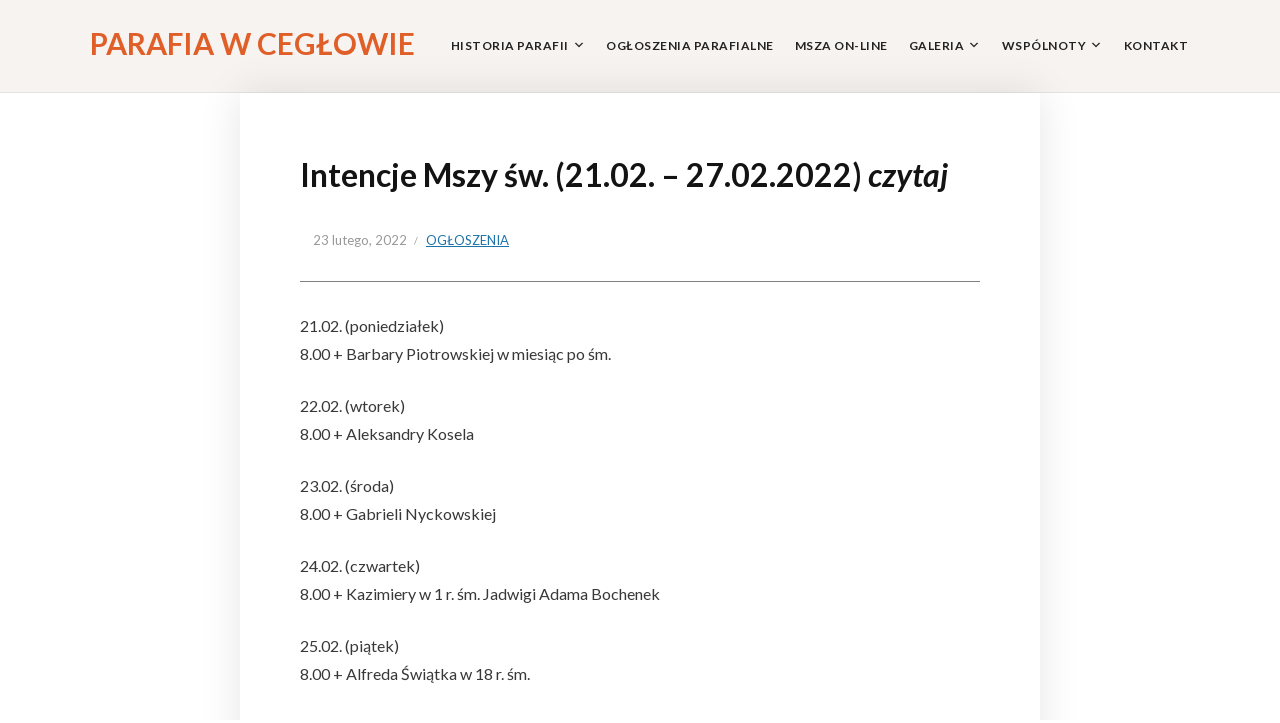

--- FILE ---
content_type: text/html; charset=UTF-8
request_url: http://parafiaceglow.pl/intencje-mszy-sw-21-02-27-02-2022-czytaj/
body_size: 5164
content:
<!DOCTYPE html>
<html lang="pl-PL">
<head>
<meta charset="UTF-8">
<meta name="viewport" content="width=device-width, initial-scale=1">
<link rel="profile" href="http://gmpg.org/xfn/11">

<title>Intencje Mszy św. (21.02. &#8211; 27.02.2022) czytaj &#8211; Parafia w Cegłowie</title>
<meta name='robots' content='max-image-preview:large' />
<link rel='dns-prefetch' href='//fonts.googleapis.com' />
<link rel='dns-prefetch' href='//s.w.org' />
<link rel="alternate" type="application/rss+xml" title="Parafia w Cegłowie &raquo; Kanał z wpisami" href="http://parafiaceglow.pl/feed/" />
<link rel="alternate" type="application/rss+xml" title="Parafia w Cegłowie &raquo; Kanał z komentarzami" href="http://parafiaceglow.pl/comments/feed/" />
		<script type="text/javascript">
			window._wpemojiSettings = {"baseUrl":"https:\/\/s.w.org\/images\/core\/emoji\/13.0.1\/72x72\/","ext":".png","svgUrl":"https:\/\/s.w.org\/images\/core\/emoji\/13.0.1\/svg\/","svgExt":".svg","source":{"concatemoji":"http:\/\/parafiaceglow.pl\/wp-includes\/js\/wp-emoji-release.min.js?ver=5.7.14"}};
			!function(e,a,t){var n,r,o,i=a.createElement("canvas"),p=i.getContext&&i.getContext("2d");function s(e,t){var a=String.fromCharCode;p.clearRect(0,0,i.width,i.height),p.fillText(a.apply(this,e),0,0);e=i.toDataURL();return p.clearRect(0,0,i.width,i.height),p.fillText(a.apply(this,t),0,0),e===i.toDataURL()}function c(e){var t=a.createElement("script");t.src=e,t.defer=t.type="text/javascript",a.getElementsByTagName("head")[0].appendChild(t)}for(o=Array("flag","emoji"),t.supports={everything:!0,everythingExceptFlag:!0},r=0;r<o.length;r++)t.supports[o[r]]=function(e){if(!p||!p.fillText)return!1;switch(p.textBaseline="top",p.font="600 32px Arial",e){case"flag":return s([127987,65039,8205,9895,65039],[127987,65039,8203,9895,65039])?!1:!s([55356,56826,55356,56819],[55356,56826,8203,55356,56819])&&!s([55356,57332,56128,56423,56128,56418,56128,56421,56128,56430,56128,56423,56128,56447],[55356,57332,8203,56128,56423,8203,56128,56418,8203,56128,56421,8203,56128,56430,8203,56128,56423,8203,56128,56447]);case"emoji":return!s([55357,56424,8205,55356,57212],[55357,56424,8203,55356,57212])}return!1}(o[r]),t.supports.everything=t.supports.everything&&t.supports[o[r]],"flag"!==o[r]&&(t.supports.everythingExceptFlag=t.supports.everythingExceptFlag&&t.supports[o[r]]);t.supports.everythingExceptFlag=t.supports.everythingExceptFlag&&!t.supports.flag,t.DOMReady=!1,t.readyCallback=function(){t.DOMReady=!0},t.supports.everything||(n=function(){t.readyCallback()},a.addEventListener?(a.addEventListener("DOMContentLoaded",n,!1),e.addEventListener("load",n,!1)):(e.attachEvent("onload",n),a.attachEvent("onreadystatechange",function(){"complete"===a.readyState&&t.readyCallback()})),(n=t.source||{}).concatemoji?c(n.concatemoji):n.wpemoji&&n.twemoji&&(c(n.twemoji),c(n.wpemoji)))}(window,document,window._wpemojiSettings);
		</script>
		<style type="text/css">
img.wp-smiley,
img.emoji {
	display: inline !important;
	border: none !important;
	box-shadow: none !important;
	height: 1em !important;
	width: 1em !important;
	margin: 0 .07em !important;
	vertical-align: -0.1em !important;
	background: none !important;
	padding: 0 !important;
}
</style>
	<link rel='stylesheet' id='wp-block-library-css'  href='http://parafiaceglow.pl/wp-includes/css/dist/block-library/style.min.css?ver=5.7.14' type='text/css' media='all' />
<link rel='stylesheet' id='faith-style-css'  href='http://parafiaceglow.pl/wp-content/themes/faith/style.css?ver=5.7.14' type='text/css' media='all' />
<link rel='stylesheet' id='dashicons-css'  href='http://parafiaceglow.pl/wp-includes/css/dashicons.min.css?ver=5.7.14' type='text/css' media='all' />
<link rel='stylesheet' id='genericons-css'  href='http://parafiaceglow.pl/wp-content/themes/faith/genericons/genericons.css?ver=3.3.1' type='text/css' media='all' />
<link rel='stylesheet' id='faith-webfonts-css'  href='//fonts.googleapis.com/css?family=Lato%3A400%2C400i%2C700%2C700i&#038;subset=latin%2Clatin-ext' type='text/css' media='all' />
<script type='text/javascript' src='http://parafiaceglow.pl/wp-includes/js/jquery/jquery.min.js?ver=3.5.1' id='jquery-core-js'></script>
<script type='text/javascript' src='http://parafiaceglow.pl/wp-includes/js/jquery/jquery-migrate.min.js?ver=3.3.2' id='jquery-migrate-js'></script>
<script type='text/javascript' src='http://parafiaceglow.pl/wp-content/themes/faith/js/jquery.slicknav.min.js?ver=1' id='jquery-slicknav-js'></script>
<script type='text/javascript' src='http://parafiaceglow.pl/wp-content/themes/faith/js/superfish.min.js?ver=1' id='jquery-superfish-js'></script>
<script type='text/javascript' src='http://parafiaceglow.pl/wp-content/themes/faith/js/jquery.flexslider.js?ver=1' id='jquery-flexslider-js'></script>
<link rel="https://api.w.org/" href="http://parafiaceglow.pl/wp-json/" /><link rel="alternate" type="application/json" href="http://parafiaceglow.pl/wp-json/wp/v2/posts/1385" /><link rel="EditURI" type="application/rsd+xml" title="RSD" href="http://parafiaceglow.pl/xmlrpc.php?rsd" />
<link rel="wlwmanifest" type="application/wlwmanifest+xml" href="http://parafiaceglow.pl/wp-includes/wlwmanifest.xml" /> 
<meta name="generator" content="WordPress 5.7.14" />
<link rel="canonical" href="http://parafiaceglow.pl/intencje-mszy-sw-21-02-27-02-2022-czytaj/" />
<link rel='shortlink' href='http://parafiaceglow.pl/?p=1385' />
<link rel="alternate" type="application/json+oembed" href="http://parafiaceglow.pl/wp-json/oembed/1.0/embed?url=http%3A%2F%2Fparafiaceglow.pl%2Fintencje-mszy-sw-21-02-27-02-2022-czytaj%2F" />
<link rel="alternate" type="text/xml+oembed" href="http://parafiaceglow.pl/wp-json/oembed/1.0/embed?url=http%3A%2F%2Fparafiaceglow.pl%2Fintencje-mszy-sw-21-02-27-02-2022-czytaj%2F&#038;format=xml" />
</head>

<body class="post-template-default single single-post postid-1385 single-format-standard page-no-sidebar">

<div id="container">

	<a class="skip-link screen-reader-text" href="#site-main">Skip to content</a>
	<header class="site-header clearfix" role="banner">
	
		<div class="wrapper wrapper-header clearfix">

			<div class="site-branding clearfix">
								<p class="site-title"><a href="http://parafiaceglow.pl/" rel="home">Parafia w Cegłowie</a></p>
				<p class="site-description"></p>
			</div><!-- .site-branding --><!-- ws fix
	
	        	        --><div id="site-header-navigation">
	
		        <div class="navbar-header">

					<div id="menu-main-slick" class="menu-parafia-menu-container"><ul id="menu-slide-in" class="menu"><li id="menu-item-613" class="menu-item menu-item-type-custom menu-item-object-custom menu-item-has-children menu-item-613"><a>Historia parafii</a>
<ul class="sub-menu">
	<li id="menu-item-161" class="menu-item menu-item-type-post_type menu-item-object-page menu-item-161"><a href="http://parafiaceglow.pl/zarys-dziejow-parafii/">Dzieje kościoła</a></li>
	<li id="menu-item-160" class="menu-item menu-item-type-post_type menu-item-object-page menu-item-160"><a href="http://parafiaceglow.pl/oltarz-lazarusa-w-ceglowskim-kosciele/">Ołtarz Lazarusa</a></li>
	<li id="menu-item-1201" class="menu-item menu-item-type-post_type menu-item-object-page menu-item-1201"><a href="http://parafiaceglow.pl/czesc-malarska-oltarza-lazarusa/">Część malarska Ołtarza Lazarusa</a></li>
	<li id="menu-item-1085" class="menu-item menu-item-type-post_type menu-item-object-page menu-item-1085"><a href="http://parafiaceglow.pl/sufit-kosciola/">SUFIT KOŚCIOŁA</a></li>
	<li id="menu-item-734" class="menu-item menu-item-type-post_type menu-item-object-page menu-item-734"><a href="http://parafiaceglow.pl/renesansowy-portal-w-prezbiterium/">Renesansowy portal w prezbiterium</a></li>
	<li id="menu-item-735" class="menu-item menu-item-type-post_type menu-item-object-page menu-item-735"><a href="http://parafiaceglow.pl/renesansowy-portal-na-zewnatrz/">Renesansowy portal na zewnątrz</a></li>
	<li id="menu-item-999" class="menu-item menu-item-type-post_type menu-item-object-page menu-item-999"><a href="http://parafiaceglow.pl/epitafium-stanislawa-oczki/">Epitafium Stanisława Oczki</a></li>
	<li id="menu-item-586" class="menu-item menu-item-type-post_type menu-item-object-page menu-item-586"><a href="http://parafiaceglow.pl/dzwonnica-przykoscielna/">Dzwonnica przykościelna</a></li>
</ul>
</li>
<li id="menu-item-532" class="menu-item menu-item-type-post_type menu-item-object-page current_page_parent menu-item-532"><a href="http://parafiaceglow.pl/ogloszenia-parafialne/">Ogłoszenia parafialne</a></li>
<li id="menu-item-600" class="menu-item menu-item-type-post_type menu-item-object-page menu-item-600"><a href="http://parafiaceglow.pl/msza-online/">Msza on-line</a></li>
<li id="menu-item-614" class="menu-item menu-item-type-custom menu-item-object-custom menu-item-has-children menu-item-614"><a>Galeria</a>
<ul class="sub-menu">
	<li id="menu-item-511" class="menu-item menu-item-type-post_type menu-item-object-page menu-item-511"><a href="http://parafiaceglow.pl/galeria-1/">Kościół w Cegłowie</a></li>
	<li id="menu-item-512" class="menu-item menu-item-type-post_type menu-item-object-page menu-item-512"><a href="http://parafiaceglow.pl/galeria-2/">Wewnątrz Kościoła</a></li>
	<li id="menu-item-513" class="menu-item menu-item-type-post_type menu-item-object-page menu-item-513"><a href="http://parafiaceglow.pl/galeria-3/">Boże Ciało</a></li>
	<li id="menu-item-514" class="menu-item menu-item-type-post_type menu-item-object-page menu-item-514"><a href="http://parafiaceglow.pl/galeria-4/">Galeria</a></li>
	<li id="menu-item-515" class="menu-item menu-item-type-post_type menu-item-object-page menu-item-515"><a href="http://parafiaceglow.pl/galeria-5/">Zimowisko</a></li>
	<li id="menu-item-516" class="menu-item menu-item-type-post_type menu-item-object-page menu-item-516"><a href="http://parafiaceglow.pl/galeria-6/">Ekumeniczna Droga Krzyżowa</a></li>
	<li id="menu-item-517" class="menu-item menu-item-type-post_type menu-item-object-page menu-item-517"><a href="http://parafiaceglow.pl/galeria-7/">I Komunia Święta</a></li>
	<li id="menu-item-518" class="menu-item menu-item-type-post_type menu-item-object-page menu-item-518"><a href="http://parafiaceglow.pl/galeria-8/">Boże Ciało (23.06.2011)</a></li>
	<li id="menu-item-519" class="menu-item menu-item-type-post_type menu-item-object-page menu-item-519"><a href="http://parafiaceglow.pl/galeria-9/">Odpust (26.06.2011)</a></li>
	<li id="menu-item-520" class="menu-item menu-item-type-post_type menu-item-object-page menu-item-520"><a href="http://parafiaceglow.pl/galeria-10/">Dożynki parafialne 2012</a></li>
	<li id="menu-item-521" class="menu-item menu-item-type-post_type menu-item-object-page menu-item-521"><a href="http://parafiaceglow.pl/galeria-11/">Kościół</a></li>
	<li id="menu-item-522" class="menu-item menu-item-type-post_type menu-item-object-page menu-item-522"><a href="http://parafiaceglow.pl/galeria-12/">Dożynki parafialne</a></li>
	<li id="menu-item-523" class="menu-item menu-item-type-post_type menu-item-object-page menu-item-523"><a href="http://parafiaceglow.pl/galeria-13/">Boże Ciało</a></li>
	<li id="menu-item-524" class="menu-item menu-item-type-post_type menu-item-object-page menu-item-524"><a href="http://parafiaceglow.pl/galeria-14/">Szymon Hołownia – spotkanie autorskie (28 czerwca 2015)</a></li>
	<li id="menu-item-525" class="menu-item menu-item-type-post_type menu-item-object-page menu-item-525"><a href="http://parafiaceglow.pl/galeria-15/">Boże Ciało</a></li>
	<li id="menu-item-526" class="menu-item menu-item-type-post_type menu-item-object-page menu-item-526"><a href="http://parafiaceglow.pl/galeria-16/">Ołtarz Mistrza Lazarusa</a></li>
	<li id="menu-item-527" class="menu-item menu-item-type-post_type menu-item-object-page menu-item-527"><a href="http://parafiaceglow.pl/galeria-17/">Sufit w Kościele – przed renowacją</a></li>
	<li id="menu-item-528" class="menu-item menu-item-type-post_type menu-item-object-page menu-item-528"><a href="http://parafiaceglow.pl/galeria-18/">Sufit w Kościele – po 2/3 renowacji</a></li>
</ul>
</li>
<li id="menu-item-615" class="menu-item menu-item-type-custom menu-item-object-custom menu-item-has-children menu-item-615"><a>Wspólnoty</a>
<ul class="sub-menu">
	<li id="menu-item-596" class="menu-item menu-item-type-post_type menu-item-object-page menu-item-596"><a href="http://parafiaceglow.pl/bielanki/">Bielanki</a></li>
	<li id="menu-item-151" class="menu-item menu-item-type-post_type menu-item-object-page menu-item-151"><a href="http://parafiaceglow.pl/caritas/">Caritas</a></li>
	<li id="menu-item-597" class="menu-item menu-item-type-post_type menu-item-object-page menu-item-597"><a href="http://parafiaceglow.pl/chor-koscielny/">Chór kościelny</a></li>
	<li id="menu-item-150" class="menu-item menu-item-type-post_type menu-item-object-page menu-item-150"><a href="http://parafiaceglow.pl/dom-pomocy-spolecznej-sw-jozefa-w-mieni/">Dom Pomocy Społecznej św. Józefa w Mieni</a></li>
	<li id="menu-item-742" class="menu-item menu-item-type-post_type menu-item-object-page menu-item-742"><a href="http://parafiaceglow.pl/kola-rozancowe/">Koła Różańcowe</a></li>
	<li id="menu-item-159" class="menu-item menu-item-type-post_type menu-item-object-page menu-item-159"><a href="http://parafiaceglow.pl/ministranci/">Ministranci</a></li>
</ul>
</li>
<li id="menu-item-132" class="menu-item menu-item-type-post_type menu-item-object-page menu-item-132"><a href="http://parafiaceglow.pl/kontakt/">Kontakt</a></li>
</ul></div>
		        </div><!-- .navbar-header -->

				
				<nav id="menu-main" role="navigation">
					<ul id="menu-main-menu" class="navbar-nav dropdown sf-menu clearfix"><li class="menu-item menu-item-type-custom menu-item-object-custom menu-item-has-children menu-item-613"><a>Historia parafii</a>
<ul class="sub-menu">
	<li class="menu-item menu-item-type-post_type menu-item-object-page menu-item-161"><a href="http://parafiaceglow.pl/zarys-dziejow-parafii/">Dzieje kościoła</a></li>
	<li class="menu-item menu-item-type-post_type menu-item-object-page menu-item-160"><a href="http://parafiaceglow.pl/oltarz-lazarusa-w-ceglowskim-kosciele/">Ołtarz Lazarusa</a></li>
	<li class="menu-item menu-item-type-post_type menu-item-object-page menu-item-1201"><a href="http://parafiaceglow.pl/czesc-malarska-oltarza-lazarusa/">Część malarska Ołtarza Lazarusa</a></li>
	<li class="menu-item menu-item-type-post_type menu-item-object-page menu-item-1085"><a href="http://parafiaceglow.pl/sufit-kosciola/">SUFIT KOŚCIOŁA</a></li>
	<li class="menu-item menu-item-type-post_type menu-item-object-page menu-item-734"><a href="http://parafiaceglow.pl/renesansowy-portal-w-prezbiterium/">Renesansowy portal w prezbiterium</a></li>
	<li class="menu-item menu-item-type-post_type menu-item-object-page menu-item-735"><a href="http://parafiaceglow.pl/renesansowy-portal-na-zewnatrz/">Renesansowy portal na zewnątrz</a></li>
	<li class="menu-item menu-item-type-post_type menu-item-object-page menu-item-999"><a href="http://parafiaceglow.pl/epitafium-stanislawa-oczki/">Epitafium Stanisława Oczki</a></li>
	<li class="menu-item menu-item-type-post_type menu-item-object-page menu-item-586"><a href="http://parafiaceglow.pl/dzwonnica-przykoscielna/">Dzwonnica przykościelna</a></li>
</ul>
</li>
<li class="menu-item menu-item-type-post_type menu-item-object-page current_page_parent menu-item-532"><a href="http://parafiaceglow.pl/ogloszenia-parafialne/">Ogłoszenia parafialne</a></li>
<li class="menu-item menu-item-type-post_type menu-item-object-page menu-item-600"><a href="http://parafiaceglow.pl/msza-online/">Msza on-line</a></li>
<li class="menu-item menu-item-type-custom menu-item-object-custom menu-item-has-children menu-item-614"><a>Galeria</a>
<ul class="sub-menu">
	<li class="menu-item menu-item-type-post_type menu-item-object-page menu-item-511"><a href="http://parafiaceglow.pl/galeria-1/">Kościół w Cegłowie</a></li>
	<li class="menu-item menu-item-type-post_type menu-item-object-page menu-item-512"><a href="http://parafiaceglow.pl/galeria-2/">Wewnątrz Kościoła</a></li>
	<li class="menu-item menu-item-type-post_type menu-item-object-page menu-item-513"><a href="http://parafiaceglow.pl/galeria-3/">Boże Ciało</a></li>
	<li class="menu-item menu-item-type-post_type menu-item-object-page menu-item-514"><a href="http://parafiaceglow.pl/galeria-4/">Galeria</a></li>
	<li class="menu-item menu-item-type-post_type menu-item-object-page menu-item-515"><a href="http://parafiaceglow.pl/galeria-5/">Zimowisko</a></li>
	<li class="menu-item menu-item-type-post_type menu-item-object-page menu-item-516"><a href="http://parafiaceglow.pl/galeria-6/">Ekumeniczna Droga Krzyżowa</a></li>
	<li class="menu-item menu-item-type-post_type menu-item-object-page menu-item-517"><a href="http://parafiaceglow.pl/galeria-7/">I Komunia Święta</a></li>
	<li class="menu-item menu-item-type-post_type menu-item-object-page menu-item-518"><a href="http://parafiaceglow.pl/galeria-8/">Boże Ciało (23.06.2011)</a></li>
	<li class="menu-item menu-item-type-post_type menu-item-object-page menu-item-519"><a href="http://parafiaceglow.pl/galeria-9/">Odpust (26.06.2011)</a></li>
	<li class="menu-item menu-item-type-post_type menu-item-object-page menu-item-520"><a href="http://parafiaceglow.pl/galeria-10/">Dożynki parafialne 2012</a></li>
	<li class="menu-item menu-item-type-post_type menu-item-object-page menu-item-521"><a href="http://parafiaceglow.pl/galeria-11/">Kościół</a></li>
	<li class="menu-item menu-item-type-post_type menu-item-object-page menu-item-522"><a href="http://parafiaceglow.pl/galeria-12/">Dożynki parafialne</a></li>
	<li class="menu-item menu-item-type-post_type menu-item-object-page menu-item-523"><a href="http://parafiaceglow.pl/galeria-13/">Boże Ciało</a></li>
	<li class="menu-item menu-item-type-post_type menu-item-object-page menu-item-524"><a href="http://parafiaceglow.pl/galeria-14/">Szymon Hołownia – spotkanie autorskie (28 czerwca 2015)</a></li>
	<li class="menu-item menu-item-type-post_type menu-item-object-page menu-item-525"><a href="http://parafiaceglow.pl/galeria-15/">Boże Ciało</a></li>
	<li class="menu-item menu-item-type-post_type menu-item-object-page menu-item-526"><a href="http://parafiaceglow.pl/galeria-16/">Ołtarz Mistrza Lazarusa</a></li>
	<li class="menu-item menu-item-type-post_type menu-item-object-page menu-item-527"><a href="http://parafiaceglow.pl/galeria-17/">Sufit w Kościele – przed renowacją</a></li>
	<li class="menu-item menu-item-type-post_type menu-item-object-page menu-item-528"><a href="http://parafiaceglow.pl/galeria-18/">Sufit w Kościele – po 2/3 renowacji</a></li>
</ul>
</li>
<li class="menu-item menu-item-type-custom menu-item-object-custom menu-item-has-children menu-item-615"><a>Wspólnoty</a>
<ul class="sub-menu">
	<li class="menu-item menu-item-type-post_type menu-item-object-page menu-item-596"><a href="http://parafiaceglow.pl/bielanki/">Bielanki</a></li>
	<li class="menu-item menu-item-type-post_type menu-item-object-page menu-item-151"><a href="http://parafiaceglow.pl/caritas/">Caritas</a></li>
	<li class="menu-item menu-item-type-post_type menu-item-object-page menu-item-597"><a href="http://parafiaceglow.pl/chor-koscielny/">Chór kościelny</a></li>
	<li class="menu-item menu-item-type-post_type menu-item-object-page menu-item-150"><a href="http://parafiaceglow.pl/dom-pomocy-spolecznej-sw-jozefa-w-mieni/">Dom Pomocy Społecznej św. Józefa w Mieni</a></li>
	<li class="menu-item menu-item-type-post_type menu-item-object-page menu-item-742"><a href="http://parafiaceglow.pl/kola-rozancowe/">Koła Różańcowe</a></li>
	<li class="menu-item menu-item-type-post_type menu-item-object-page menu-item-159"><a href="http://parafiaceglow.pl/ministranci/">Ministranci</a></li>
</ul>
</li>
<li class="menu-item menu-item-type-post_type menu-item-object-page menu-item-132"><a href="http://parafiaceglow.pl/kontakt/">Kontakt</a></li>
</ul>				</nav><!-- #menu-main -->
			
			</div><!-- #site-header-navigation -->
						
		</div><!-- .wrapper .wrapper-header .clearfix -->

	</header><!-- .site-header -->
	 <!--
	<div id="ilovewp-hero" class="ilovewp-hero-blankfill">
	</div>
-->
<!-- #ilovewp-hero -->
  

	<div id="site-main" class="page-has-frame">

		<div class="wrapper wrapper-main clearfix">
		
			<div class="wrapper-frame clearfix">
			
				<main id="site-content" class="site-main" role="main">
				
										
					<div class="site-content-wrapper clearfix">
	
						
<article id="post-1385" class="post-1385 post type-post status-publish format-standard hentry category-ogloszenia">

	<header class="ilovewp-page-intro ilovewp-page-inner">
		<h1 class="title-page">Intencje Mszy św. (21.02. &#8211; 27.02.2022) <i>czytaj</i></h1>
		<span class="post-meta-gravatar"></span>
				<p class="post-meta">
			<span class="posted-on"><time class="entry-date published" datetime="2022-02-23T15:28:25+00:00">23 lutego, 2022</time></span>
			<span class="post-meta-category"><a href="http://parafiaceglow.pl/category/ogloszenia/" rel="category tag">Ogłoszenia</a></span>
					</p><!-- .post-meta -->
	</header><!-- .ilovewp-page-intro -->

	<div class="post-single clearfix">

		
<p>21.02. (poniedziałek)
<br>8.00 + Barbary Piotrowskiej w miesiąc po śm.
<br>
</p>



<p>22.02. (wtorek)
<br>8.00 + Aleksandry Kosela
<br>

</p>



<p>23.02. (środa)
<br>8.00 + Gabrieli Nyckowskiej
<br>

</p>



<p>24.02. (czwartek)
<br>8.00 + Kazimiery w 1 r. śm. Jadwigi Adama Bochenek
<br>

</p>



<p>25.02. (piątek)
<br>8.00 + Alfreda Świątka w 18 r. śm.
<br>

</p>



<p>26.02. (sobota)
<br>8.00 zajęte p. Mikołajczyk
<br>

</p>



<p>27.02. (niedziela) <br>9.00 + Elżbiety, Tadeusza Sobich, zm. z r. Sobichów <br>11.30 <b>zbiorowa</b>: <br>&#8211; o Boże błog. dla Jakuba w 4 r. urodzin <br>+ Ireny, Jana Pason <br>+ Hanny Ziółkowskiej <br>+ Wandy Duszczyk w 31 r. śm. Janiny Duszczyk i zm. z rodziny Duszczyków <br>+ Jana Leokadii Zwierz, Kazimiery Aleksandra Rżysko, Kazimierza Kowalczyka, Mirosława Charczuka, Tomasza Pajdy, Władysława Jolanty Ewy Kowalczyk <br>18.00 + Zofii, Jana Suszyńskich i ich rodziców </p>

		
		
	</div><!-- .post-single -->

</article><!-- #post-1385 -->						
												
					</div><!-- .site-content-wrapper .clearfix -->
					
									
				</main><!-- #site-content -->
				
				
<aside id="site-aside" role="complementary">

	<div class="site-aside-wrapper clearfix">
	
		
				
	</div><!-- .site-aside-wrapper .clearfix -->

</aside><!-- #site-aside -->			
			</div><!-- .wrapper-frame -->
		
		</div><!-- .wrapper .wrapper-main -->

	</div><!-- #site-main -->


	<footer class="site-footer" role="contentinfo">
	
		
		
		<div class="wrapper wrapper-copy">
						<p class="copy">Copyright &copy; 2026 Parafia w Cegłowie. Wszelkie prawa zastrzeżone.</p>
			
		<!-- <p class="copy-ilovewp">
		<span class="theme-credit">		
		Theme by<a href="http://www.ilovewp.com/" rel="nofollow external designer noopener" class="footer-logo-ilovewp">
		<img src="http://parafiaceglow.pl/wp-content/themes/faith/images/ilovewp-logo-white.png" width="51" height="11" alt="Church WordPress Themes" />
		</a>
		</span>
		</p>
		-->	
			
			
		</div><!-- .wrapper .wrapper-copy -->
	
	</footer><!-- .site-footer -->

</div><!-- end #container -->

<script type='text/javascript' id='faith-scripts-js-extra'>
/* <![CDATA[ */
var faithStrings = {"slicknav_menu_home":"HOME"};
/* ]]> */
</script>
<script type='text/javascript' src='http://parafiaceglow.pl/wp-content/themes/faith/js/faith.js?ver=20160820' id='faith-scripts-js'></script>
<script type='text/javascript' src='http://parafiaceglow.pl/wp-includes/js/wp-embed.min.js?ver=5.7.14' id='wp-embed-js'></script>

</body>
</html>

<!-- Page cached by LiteSpeed Cache 6.2.0.1 on 2026-01-18 12:34:28 -->